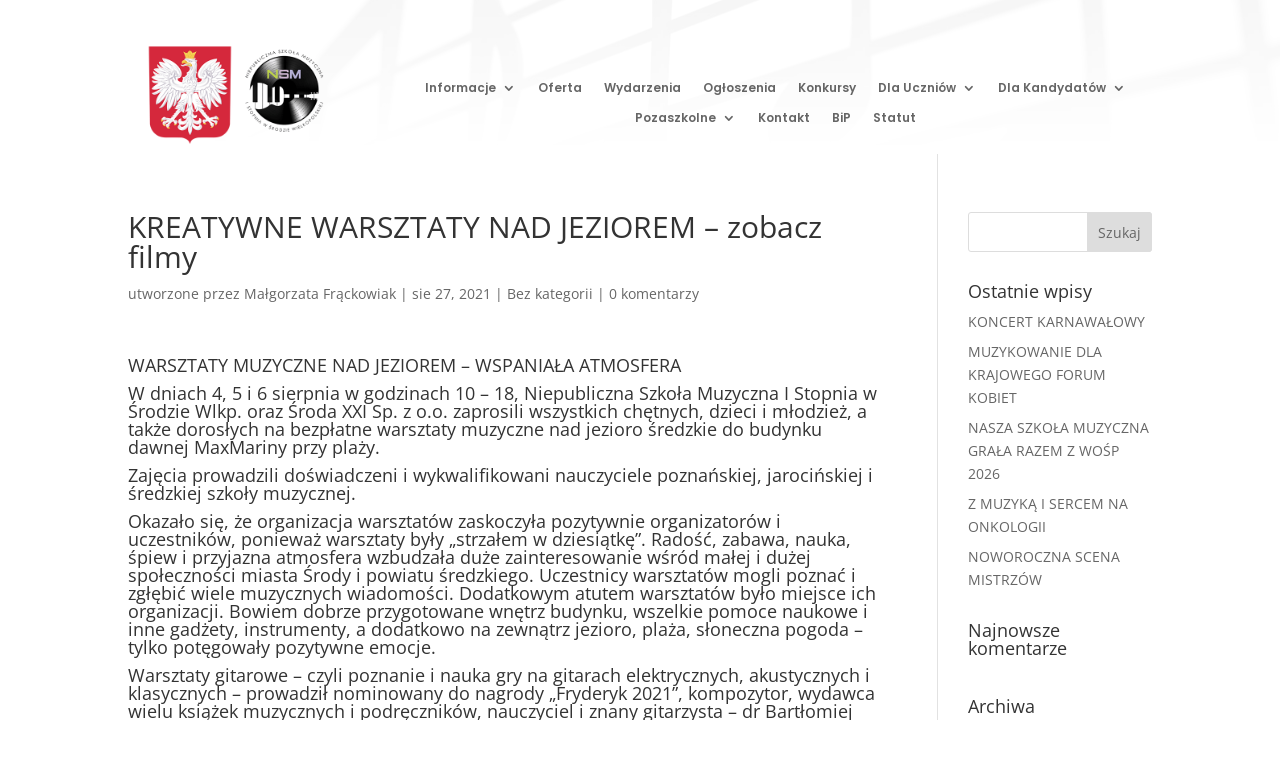

--- FILE ---
content_type: text/html; charset=UTF-8
request_url: https://nsmsroda.pl/kreatywne-warsztaty-nad-jeziorem-zobacz-filmy/
body_size: 15071
content:
<!DOCTYPE html>
<html lang="pl-PL">
<head>
	<meta charset="UTF-8" />
<meta http-equiv="X-UA-Compatible" content="IE=edge">
	<link rel="pingback" href="https://nsmsroda.pl/xmlrpc.php" />

	<script type="text/javascript">
		document.documentElement.className = 'js';
	</script>
	
	<link rel="preconnect" href="https://fonts.gstatic.com" crossorigin /><style id="et-divi-open-sans-inline-css">/* Original: https://fonts.googleapis.com/css?family=Open+Sans:300italic,400italic,600italic,700italic,800italic,400,300,600,700,800&#038;subset=latin,latin-ext&#038;display=swap *//* User Agent: Mozilla/5.0 (Unknown; Linux x86_64) AppleWebKit/538.1 (KHTML, like Gecko) Safari/538.1 Daum/4.1 */@font-face {font-family: 'Open Sans';font-style: italic;font-weight: 300;font-stretch: normal;font-display: swap;src: url(https://fonts.gstatic.com/s/opensans/v44/memQYaGs126MiZpBA-UFUIcVXSCEkx2cmqvXlWq8tWZ0Pw86hd0Rk5hkWV4exQ.ttf) format('truetype');}@font-face {font-family: 'Open Sans';font-style: italic;font-weight: 400;font-stretch: normal;font-display: swap;src: url(https://fonts.gstatic.com/s/opensans/v44/memQYaGs126MiZpBA-UFUIcVXSCEkx2cmqvXlWq8tWZ0Pw86hd0Rk8ZkWV4exQ.ttf) format('truetype');}@font-face {font-family: 'Open Sans';font-style: italic;font-weight: 600;font-stretch: normal;font-display: swap;src: url(https://fonts.gstatic.com/s/opensans/v44/memQYaGs126MiZpBA-UFUIcVXSCEkx2cmqvXlWq8tWZ0Pw86hd0RkxhjWV4exQ.ttf) format('truetype');}@font-face {font-family: 'Open Sans';font-style: italic;font-weight: 700;font-stretch: normal;font-display: swap;src: url(https://fonts.gstatic.com/s/opensans/v44/memQYaGs126MiZpBA-UFUIcVXSCEkx2cmqvXlWq8tWZ0Pw86hd0RkyFjWV4exQ.ttf) format('truetype');}@font-face {font-family: 'Open Sans';font-style: italic;font-weight: 800;font-stretch: normal;font-display: swap;src: url(https://fonts.gstatic.com/s/opensans/v44/memQYaGs126MiZpBA-UFUIcVXSCEkx2cmqvXlWq8tWZ0Pw86hd0Rk0ZjWV4exQ.ttf) format('truetype');}@font-face {font-family: 'Open Sans';font-style: normal;font-weight: 300;font-stretch: normal;font-display: swap;src: url(https://fonts.gstatic.com/s/opensans/v44/memSYaGs126MiZpBA-UvWbX2vVnXBbObj2OVZyOOSr4dVJWUgsiH0B4uaVc.ttf) format('truetype');}@font-face {font-family: 'Open Sans';font-style: normal;font-weight: 400;font-stretch: normal;font-display: swap;src: url(https://fonts.gstatic.com/s/opensans/v44/memSYaGs126MiZpBA-UvWbX2vVnXBbObj2OVZyOOSr4dVJWUgsjZ0B4uaVc.ttf) format('truetype');}@font-face {font-family: 'Open Sans';font-style: normal;font-weight: 600;font-stretch: normal;font-display: swap;src: url(https://fonts.gstatic.com/s/opensans/v44/memSYaGs126MiZpBA-UvWbX2vVnXBbObj2OVZyOOSr4dVJWUgsgH1x4uaVc.ttf) format('truetype');}@font-face {font-family: 'Open Sans';font-style: normal;font-weight: 700;font-stretch: normal;font-display: swap;src: url(https://fonts.gstatic.com/s/opensans/v44/memSYaGs126MiZpBA-UvWbX2vVnXBbObj2OVZyOOSr4dVJWUgsg-1x4uaVc.ttf) format('truetype');}@font-face {font-family: 'Open Sans';font-style: normal;font-weight: 800;font-stretch: normal;font-display: swap;src: url(https://fonts.gstatic.com/s/opensans/v44/memSYaGs126MiZpBA-UvWbX2vVnXBbObj2OVZyOOSr4dVJWUgshZ1x4uaVc.ttf) format('truetype');}/* User Agent: Mozilla/5.0 (Windows NT 6.1; WOW64; rv:27.0) Gecko/20100101 Firefox/27.0 */@font-face {font-family: 'Open Sans';font-style: italic;font-weight: 300;font-stretch: normal;font-display: swap;src: url(https://fonts.gstatic.com/l/font?kit=memQYaGs126MiZpBA-UFUIcVXSCEkx2cmqvXlWq8tWZ0Pw86hd0Rk5hkWV4exg&skey=743457fe2cc29280&v=v44) format('woff');}@font-face {font-family: 'Open Sans';font-style: italic;font-weight: 400;font-stretch: normal;font-display: swap;src: url(https://fonts.gstatic.com/l/font?kit=memQYaGs126MiZpBA-UFUIcVXSCEkx2cmqvXlWq8tWZ0Pw86hd0Rk8ZkWV4exg&skey=743457fe2cc29280&v=v44) format('woff');}@font-face {font-family: 'Open Sans';font-style: italic;font-weight: 600;font-stretch: normal;font-display: swap;src: url(https://fonts.gstatic.com/l/font?kit=memQYaGs126MiZpBA-UFUIcVXSCEkx2cmqvXlWq8tWZ0Pw86hd0RkxhjWV4exg&skey=743457fe2cc29280&v=v44) format('woff');}@font-face {font-family: 'Open Sans';font-style: italic;font-weight: 700;font-stretch: normal;font-display: swap;src: url(https://fonts.gstatic.com/l/font?kit=memQYaGs126MiZpBA-UFUIcVXSCEkx2cmqvXlWq8tWZ0Pw86hd0RkyFjWV4exg&skey=743457fe2cc29280&v=v44) format('woff');}@font-face {font-family: 'Open Sans';font-style: italic;font-weight: 800;font-stretch: normal;font-display: swap;src: url(https://fonts.gstatic.com/l/font?kit=memQYaGs126MiZpBA-UFUIcVXSCEkx2cmqvXlWq8tWZ0Pw86hd0Rk0ZjWV4exg&skey=743457fe2cc29280&v=v44) format('woff');}@font-face {font-family: 'Open Sans';font-style: normal;font-weight: 300;font-stretch: normal;font-display: swap;src: url(https://fonts.gstatic.com/l/font?kit=memSYaGs126MiZpBA-UvWbX2vVnXBbObj2OVZyOOSr4dVJWUgsiH0B4uaVQ&skey=62c1cbfccc78b4b2&v=v44) format('woff');}@font-face {font-family: 'Open Sans';font-style: normal;font-weight: 400;font-stretch: normal;font-display: swap;src: url(https://fonts.gstatic.com/l/font?kit=memSYaGs126MiZpBA-UvWbX2vVnXBbObj2OVZyOOSr4dVJWUgsjZ0B4uaVQ&skey=62c1cbfccc78b4b2&v=v44) format('woff');}@font-face {font-family: 'Open Sans';font-style: normal;font-weight: 600;font-stretch: normal;font-display: swap;src: url(https://fonts.gstatic.com/l/font?kit=memSYaGs126MiZpBA-UvWbX2vVnXBbObj2OVZyOOSr4dVJWUgsgH1x4uaVQ&skey=62c1cbfccc78b4b2&v=v44) format('woff');}@font-face {font-family: 'Open Sans';font-style: normal;font-weight: 700;font-stretch: normal;font-display: swap;src: url(https://fonts.gstatic.com/l/font?kit=memSYaGs126MiZpBA-UvWbX2vVnXBbObj2OVZyOOSr4dVJWUgsg-1x4uaVQ&skey=62c1cbfccc78b4b2&v=v44) format('woff');}@font-face {font-family: 'Open Sans';font-style: normal;font-weight: 800;font-stretch: normal;font-display: swap;src: url(https://fonts.gstatic.com/l/font?kit=memSYaGs126MiZpBA-UvWbX2vVnXBbObj2OVZyOOSr4dVJWUgshZ1x4uaVQ&skey=62c1cbfccc78b4b2&v=v44) format('woff');}/* User Agent: Mozilla/5.0 (Windows NT 6.3; rv:39.0) Gecko/20100101 Firefox/39.0 */@font-face {font-family: 'Open Sans';font-style: italic;font-weight: 300;font-stretch: normal;font-display: swap;src: url(https://fonts.gstatic.com/s/opensans/v44/memQYaGs126MiZpBA-UFUIcVXSCEkx2cmqvXlWq8tWZ0Pw86hd0Rk5hkWV4ewA.woff2) format('woff2');}@font-face {font-family: 'Open Sans';font-style: italic;font-weight: 400;font-stretch: normal;font-display: swap;src: url(https://fonts.gstatic.com/s/opensans/v44/memQYaGs126MiZpBA-UFUIcVXSCEkx2cmqvXlWq8tWZ0Pw86hd0Rk8ZkWV4ewA.woff2) format('woff2');}@font-face {font-family: 'Open Sans';font-style: italic;font-weight: 600;font-stretch: normal;font-display: swap;src: url(https://fonts.gstatic.com/s/opensans/v44/memQYaGs126MiZpBA-UFUIcVXSCEkx2cmqvXlWq8tWZ0Pw86hd0RkxhjWV4ewA.woff2) format('woff2');}@font-face {font-family: 'Open Sans';font-style: italic;font-weight: 700;font-stretch: normal;font-display: swap;src: url(https://fonts.gstatic.com/s/opensans/v44/memQYaGs126MiZpBA-UFUIcVXSCEkx2cmqvXlWq8tWZ0Pw86hd0RkyFjWV4ewA.woff2) format('woff2');}@font-face {font-family: 'Open Sans';font-style: italic;font-weight: 800;font-stretch: normal;font-display: swap;src: url(https://fonts.gstatic.com/s/opensans/v44/memQYaGs126MiZpBA-UFUIcVXSCEkx2cmqvXlWq8tWZ0Pw86hd0Rk0ZjWV4ewA.woff2) format('woff2');}@font-face {font-family: 'Open Sans';font-style: normal;font-weight: 300;font-stretch: normal;font-display: swap;src: url(https://fonts.gstatic.com/s/opensans/v44/memSYaGs126MiZpBA-UvWbX2vVnXBbObj2OVZyOOSr4dVJWUgsiH0B4uaVI.woff2) format('woff2');}@font-face {font-family: 'Open Sans';font-style: normal;font-weight: 400;font-stretch: normal;font-display: swap;src: url(https://fonts.gstatic.com/s/opensans/v44/memSYaGs126MiZpBA-UvWbX2vVnXBbObj2OVZyOOSr4dVJWUgsjZ0B4uaVI.woff2) format('woff2');}@font-face {font-family: 'Open Sans';font-style: normal;font-weight: 600;font-stretch: normal;font-display: swap;src: url(https://fonts.gstatic.com/s/opensans/v44/memSYaGs126MiZpBA-UvWbX2vVnXBbObj2OVZyOOSr4dVJWUgsgH1x4uaVI.woff2) format('woff2');}@font-face {font-family: 'Open Sans';font-style: normal;font-weight: 700;font-stretch: normal;font-display: swap;src: url(https://fonts.gstatic.com/s/opensans/v44/memSYaGs126MiZpBA-UvWbX2vVnXBbObj2OVZyOOSr4dVJWUgsg-1x4uaVI.woff2) format('woff2');}@font-face {font-family: 'Open Sans';font-style: normal;font-weight: 800;font-stretch: normal;font-display: swap;src: url(https://fonts.gstatic.com/s/opensans/v44/memSYaGs126MiZpBA-UvWbX2vVnXBbObj2OVZyOOSr4dVJWUgshZ1x4uaVI.woff2) format('woff2');}</style><style id="et-builder-googlefonts-cached-inline">/* Original: https://fonts.googleapis.com/css?family=Poppins:100,100italic,200,200italic,300,300italic,regular,italic,500,500italic,600,600italic,700,700italic,800,800italic,900,900italic&#038;subset=latin,latin-ext&#038;display=swap *//* User Agent: Mozilla/5.0 (Unknown; Linux x86_64) AppleWebKit/538.1 (KHTML, like Gecko) Safari/538.1 Daum/4.1 */@font-face {font-family: 'Poppins';font-style: italic;font-weight: 100;font-display: swap;src: url(https://fonts.gstatic.com/s/poppins/v24/pxiAyp8kv8JHgFVrJJLmE0tMMPc.ttf) format('truetype');}@font-face {font-family: 'Poppins';font-style: italic;font-weight: 200;font-display: swap;src: url(https://fonts.gstatic.com/s/poppins/v24/pxiDyp8kv8JHgFVrJJLmv1pVGdeL.ttf) format('truetype');}@font-face {font-family: 'Poppins';font-style: italic;font-weight: 300;font-display: swap;src: url(https://fonts.gstatic.com/s/poppins/v24/pxiDyp8kv8JHgFVrJJLm21lVGdeL.ttf) format('truetype');}@font-face {font-family: 'Poppins';font-style: italic;font-weight: 400;font-display: swap;src: url(https://fonts.gstatic.com/s/poppins/v24/pxiGyp8kv8JHgFVrJJLufntF.ttf) format('truetype');}@font-face {font-family: 'Poppins';font-style: italic;font-weight: 500;font-display: swap;src: url(https://fonts.gstatic.com/s/poppins/v24/pxiDyp8kv8JHgFVrJJLmg1hVGdeL.ttf) format('truetype');}@font-face {font-family: 'Poppins';font-style: italic;font-weight: 600;font-display: swap;src: url(https://fonts.gstatic.com/s/poppins/v24/pxiDyp8kv8JHgFVrJJLmr19VGdeL.ttf) format('truetype');}@font-face {font-family: 'Poppins';font-style: italic;font-weight: 700;font-display: swap;src: url(https://fonts.gstatic.com/s/poppins/v24/pxiDyp8kv8JHgFVrJJLmy15VGdeL.ttf) format('truetype');}@font-face {font-family: 'Poppins';font-style: italic;font-weight: 800;font-display: swap;src: url(https://fonts.gstatic.com/s/poppins/v24/pxiDyp8kv8JHgFVrJJLm111VGdeL.ttf) format('truetype');}@font-face {font-family: 'Poppins';font-style: italic;font-weight: 900;font-display: swap;src: url(https://fonts.gstatic.com/s/poppins/v24/pxiDyp8kv8JHgFVrJJLm81xVGdeL.ttf) format('truetype');}@font-face {font-family: 'Poppins';font-style: normal;font-weight: 100;font-display: swap;src: url(https://fonts.gstatic.com/s/poppins/v24/pxiGyp8kv8JHgFVrLPTufntF.ttf) format('truetype');}@font-face {font-family: 'Poppins';font-style: normal;font-weight: 200;font-display: swap;src: url(https://fonts.gstatic.com/s/poppins/v24/pxiByp8kv8JHgFVrLFj_Z1JlEA.ttf) format('truetype');}@font-face {font-family: 'Poppins';font-style: normal;font-weight: 300;font-display: swap;src: url(https://fonts.gstatic.com/s/poppins/v24/pxiByp8kv8JHgFVrLDz8Z1JlEA.ttf) format('truetype');}@font-face {font-family: 'Poppins';font-style: normal;font-weight: 400;font-display: swap;src: url(https://fonts.gstatic.com/s/poppins/v24/pxiEyp8kv8JHgFVrJJnedw.ttf) format('truetype');}@font-face {font-family: 'Poppins';font-style: normal;font-weight: 500;font-display: swap;src: url(https://fonts.gstatic.com/s/poppins/v24/pxiByp8kv8JHgFVrLGT9Z1JlEA.ttf) format('truetype');}@font-face {font-family: 'Poppins';font-style: normal;font-weight: 600;font-display: swap;src: url(https://fonts.gstatic.com/s/poppins/v24/pxiByp8kv8JHgFVrLEj6Z1JlEA.ttf) format('truetype');}@font-face {font-family: 'Poppins';font-style: normal;font-weight: 700;font-display: swap;src: url(https://fonts.gstatic.com/s/poppins/v24/pxiByp8kv8JHgFVrLCz7Z1JlEA.ttf) format('truetype');}@font-face {font-family: 'Poppins';font-style: normal;font-weight: 800;font-display: swap;src: url(https://fonts.gstatic.com/s/poppins/v24/pxiByp8kv8JHgFVrLDD4Z1JlEA.ttf) format('truetype');}@font-face {font-family: 'Poppins';font-style: normal;font-weight: 900;font-display: swap;src: url(https://fonts.gstatic.com/s/poppins/v24/pxiByp8kv8JHgFVrLBT5Z1JlEA.ttf) format('truetype');}/* User Agent: Mozilla/5.0 (Windows NT 6.1; WOW64; rv:27.0) Gecko/20100101 Firefox/27.0 */@font-face {font-family: 'Poppins';font-style: italic;font-weight: 100;font-display: swap;src: url(https://fonts.gstatic.com/l/font?kit=pxiAyp8kv8JHgFVrJJLmE0tMMPQ&skey=14913f5d70e4915e&v=v24) format('woff');}@font-face {font-family: 'Poppins';font-style: italic;font-weight: 200;font-display: swap;src: url(https://fonts.gstatic.com/l/font?kit=pxiDyp8kv8JHgFVrJJLmv1pVGdeI&skey=e6f64e60fb8d9268&v=v24) format('woff');}@font-face {font-family: 'Poppins';font-style: italic;font-weight: 300;font-display: swap;src: url(https://fonts.gstatic.com/l/font?kit=pxiDyp8kv8JHgFVrJJLm21lVGdeI&skey=b60188e8ecc47dee&v=v24) format('woff');}@font-face {font-family: 'Poppins';font-style: italic;font-weight: 400;font-display: swap;src: url(https://fonts.gstatic.com/l/font?kit=pxiGyp8kv8JHgFVrJJLufntG&skey=f21d6e783fa43c88&v=v24) format('woff');}@font-face {font-family: 'Poppins';font-style: italic;font-weight: 500;font-display: swap;src: url(https://fonts.gstatic.com/l/font?kit=pxiDyp8kv8JHgFVrJJLmg1hVGdeI&skey=b0aa19767d34da85&v=v24) format('woff');}@font-face {font-family: 'Poppins';font-style: italic;font-weight: 600;font-display: swap;src: url(https://fonts.gstatic.com/l/font?kit=pxiDyp8kv8JHgFVrJJLmr19VGdeI&skey=7fbc556774b13ef0&v=v24) format('woff');}@font-face {font-family: 'Poppins';font-style: italic;font-weight: 700;font-display: swap;src: url(https://fonts.gstatic.com/l/font?kit=pxiDyp8kv8JHgFVrJJLmy15VGdeI&skey=29c3bd833a54ba8c&v=v24) format('woff');}@font-face {font-family: 'Poppins';font-style: italic;font-weight: 800;font-display: swap;src: url(https://fonts.gstatic.com/l/font?kit=pxiDyp8kv8JHgFVrJJLm111VGdeI&skey=6ea139488603f28c&v=v24) format('woff');}@font-face {font-family: 'Poppins';font-style: italic;font-weight: 900;font-display: swap;src: url(https://fonts.gstatic.com/l/font?kit=pxiDyp8kv8JHgFVrJJLm81xVGdeI&skey=846b48b4eada095a&v=v24) format('woff');}@font-face {font-family: 'Poppins';font-style: normal;font-weight: 100;font-display: swap;src: url(https://fonts.gstatic.com/l/font?kit=pxiGyp8kv8JHgFVrLPTufntG&skey=57be0781cfb72ecd&v=v24) format('woff');}@font-face {font-family: 'Poppins';font-style: normal;font-weight: 200;font-display: swap;src: url(https://fonts.gstatic.com/l/font?kit=pxiByp8kv8JHgFVrLFj_Z1JlEw&skey=1bdc08fe61c3cc9e&v=v24) format('woff');}@font-face {font-family: 'Poppins';font-style: normal;font-weight: 300;font-display: swap;src: url(https://fonts.gstatic.com/l/font?kit=pxiByp8kv8JHgFVrLDz8Z1JlEw&skey=4aabc5055a39e031&v=v24) format('woff');}@font-face {font-family: 'Poppins';font-style: normal;font-weight: 400;font-display: swap;src: url(https://fonts.gstatic.com/l/font?kit=pxiEyp8kv8JHgFVrJJnedA&skey=87759fb096548f6d&v=v24) format('woff');}@font-face {font-family: 'Poppins';font-style: normal;font-weight: 500;font-display: swap;src: url(https://fonts.gstatic.com/l/font?kit=pxiByp8kv8JHgFVrLGT9Z1JlEw&skey=d4526a9b64c21b87&v=v24) format('woff');}@font-face {font-family: 'Poppins';font-style: normal;font-weight: 600;font-display: swap;src: url(https://fonts.gstatic.com/l/font?kit=pxiByp8kv8JHgFVrLEj6Z1JlEw&skey=ce7ef9d62ca89319&v=v24) format('woff');}@font-face {font-family: 'Poppins';font-style: normal;font-weight: 700;font-display: swap;src: url(https://fonts.gstatic.com/l/font?kit=pxiByp8kv8JHgFVrLCz7Z1JlEw&skey=cea76fe63715a67a&v=v24) format('woff');}@font-face {font-family: 'Poppins';font-style: normal;font-weight: 800;font-display: swap;src: url(https://fonts.gstatic.com/l/font?kit=pxiByp8kv8JHgFVrLDD4Z1JlEw&skey=f01e006f58df81ac&v=v24) format('woff');}@font-face {font-family: 'Poppins';font-style: normal;font-weight: 900;font-display: swap;src: url(https://fonts.gstatic.com/l/font?kit=pxiByp8kv8JHgFVrLBT5Z1JlEw&skey=6c361c40a830b323&v=v24) format('woff');}/* User Agent: Mozilla/5.0 (Windows NT 6.3; rv:39.0) Gecko/20100101 Firefox/39.0 */@font-face {font-family: 'Poppins';font-style: italic;font-weight: 100;font-display: swap;src: url(https://fonts.gstatic.com/s/poppins/v24/pxiAyp8kv8JHgFVrJJLmE0tMMPI.woff2) format('woff2');}@font-face {font-family: 'Poppins';font-style: italic;font-weight: 200;font-display: swap;src: url(https://fonts.gstatic.com/s/poppins/v24/pxiDyp8kv8JHgFVrJJLmv1pVGdeO.woff2) format('woff2');}@font-face {font-family: 'Poppins';font-style: italic;font-weight: 300;font-display: swap;src: url(https://fonts.gstatic.com/s/poppins/v24/pxiDyp8kv8JHgFVrJJLm21lVGdeO.woff2) format('woff2');}@font-face {font-family: 'Poppins';font-style: italic;font-weight: 400;font-display: swap;src: url(https://fonts.gstatic.com/s/poppins/v24/pxiGyp8kv8JHgFVrJJLufntA.woff2) format('woff2');}@font-face {font-family: 'Poppins';font-style: italic;font-weight: 500;font-display: swap;src: url(https://fonts.gstatic.com/s/poppins/v24/pxiDyp8kv8JHgFVrJJLmg1hVGdeO.woff2) format('woff2');}@font-face {font-family: 'Poppins';font-style: italic;font-weight: 600;font-display: swap;src: url(https://fonts.gstatic.com/s/poppins/v24/pxiDyp8kv8JHgFVrJJLmr19VGdeO.woff2) format('woff2');}@font-face {font-family: 'Poppins';font-style: italic;font-weight: 700;font-display: swap;src: url(https://fonts.gstatic.com/s/poppins/v24/pxiDyp8kv8JHgFVrJJLmy15VGdeO.woff2) format('woff2');}@font-face {font-family: 'Poppins';font-style: italic;font-weight: 800;font-display: swap;src: url(https://fonts.gstatic.com/s/poppins/v24/pxiDyp8kv8JHgFVrJJLm111VGdeO.woff2) format('woff2');}@font-face {font-family: 'Poppins';font-style: italic;font-weight: 900;font-display: swap;src: url(https://fonts.gstatic.com/s/poppins/v24/pxiDyp8kv8JHgFVrJJLm81xVGdeO.woff2) format('woff2');}@font-face {font-family: 'Poppins';font-style: normal;font-weight: 100;font-display: swap;src: url(https://fonts.gstatic.com/s/poppins/v24/pxiGyp8kv8JHgFVrLPTufntA.woff2) format('woff2');}@font-face {font-family: 'Poppins';font-style: normal;font-weight: 200;font-display: swap;src: url(https://fonts.gstatic.com/s/poppins/v24/pxiByp8kv8JHgFVrLFj_Z1JlFQ.woff2) format('woff2');}@font-face {font-family: 'Poppins';font-style: normal;font-weight: 300;font-display: swap;src: url(https://fonts.gstatic.com/s/poppins/v24/pxiByp8kv8JHgFVrLDz8Z1JlFQ.woff2) format('woff2');}@font-face {font-family: 'Poppins';font-style: normal;font-weight: 400;font-display: swap;src: url(https://fonts.gstatic.com/s/poppins/v24/pxiEyp8kv8JHgFVrJJnecg.woff2) format('woff2');}@font-face {font-family: 'Poppins';font-style: normal;font-weight: 500;font-display: swap;src: url(https://fonts.gstatic.com/s/poppins/v24/pxiByp8kv8JHgFVrLGT9Z1JlFQ.woff2) format('woff2');}@font-face {font-family: 'Poppins';font-style: normal;font-weight: 600;font-display: swap;src: url(https://fonts.gstatic.com/s/poppins/v24/pxiByp8kv8JHgFVrLEj6Z1JlFQ.woff2) format('woff2');}@font-face {font-family: 'Poppins';font-style: normal;font-weight: 700;font-display: swap;src: url(https://fonts.gstatic.com/s/poppins/v24/pxiByp8kv8JHgFVrLCz7Z1JlFQ.woff2) format('woff2');}@font-face {font-family: 'Poppins';font-style: normal;font-weight: 800;font-display: swap;src: url(https://fonts.gstatic.com/s/poppins/v24/pxiByp8kv8JHgFVrLDD4Z1JlFQ.woff2) format('woff2');}@font-face {font-family: 'Poppins';font-style: normal;font-weight: 900;font-display: swap;src: url(https://fonts.gstatic.com/s/poppins/v24/pxiByp8kv8JHgFVrLBT5Z1JlFQ.woff2) format('woff2');}</style><meta name='robots' content='index, follow, max-image-preview:large, max-snippet:-1, max-video-preview:-1' />
<script type="text/javascript">
			let jqueryParams=[],jQuery=function(r){return jqueryParams=[...jqueryParams,r],jQuery},$=function(r){return jqueryParams=[...jqueryParams,r],$};window.jQuery=jQuery,window.$=jQuery;let customHeadScripts=!1;jQuery.fn=jQuery.prototype={},$.fn=jQuery.prototype={},jQuery.noConflict=function(r){if(window.jQuery)return jQuery=window.jQuery,$=window.jQuery,customHeadScripts=!0,jQuery.noConflict},jQuery.ready=function(r){jqueryParams=[...jqueryParams,r]},$.ready=function(r){jqueryParams=[...jqueryParams,r]},jQuery.load=function(r){jqueryParams=[...jqueryParams,r]},$.load=function(r){jqueryParams=[...jqueryParams,r]},jQuery.fn.ready=function(r){jqueryParams=[...jqueryParams,r]},$.fn.ready=function(r){jqueryParams=[...jqueryParams,r]};</script>
	<!-- This site is optimized with the Yoast SEO plugin v25.9 - https://yoast.com/wordpress/plugins/seo/ -->
	<title>KREATYWNE WARSZTATY NAD JEZIOREM - zobacz filmy - Niepubliczna Szkoła Muzyczna</title>
	<link rel="canonical" href="https://nsmsroda.pl/kreatywne-warsztaty-nad-jeziorem-zobacz-filmy/" />
	<meta property="og:locale" content="pl_PL" />
	<meta property="og:type" content="article" />
	<meta property="og:title" content="KREATYWNE WARSZTATY NAD JEZIOREM - zobacz filmy - Niepubliczna Szkoła Muzyczna" />
	<meta property="og:description" content="WARSZTATY MUZYCZNE NAD JEZIOREM &#8211; WSPANIAŁA ATMOSFERA W dniach 4, 5 i 6 sierpnia w godzinach 10 – 18, Niepubliczna Szkoła Muzyczna I Stopnia w Środzie Wlkp. oraz Środa XXI Sp. z o.o. zaprosili wszystkich chętnych, dzieci i młodzież, a także dorosłych na bezpłatne warsztaty muzyczne nad jezioro średzkie do budynku dawnej MaxMariny przy plaży. [&hellip;]" />
	<meta property="og:url" content="https://nsmsroda.pl/kreatywne-warsztaty-nad-jeziorem-zobacz-filmy/" />
	<meta property="og:site_name" content="Niepubliczna Szkoła Muzyczna" />
	<meta property="article:publisher" content="https://www.facebook.com/nsmsroda/" />
	<meta property="article:published_time" content="2021-08-27T11:32:51+00:00" />
	<meta property="article:modified_time" content="2021-08-27T11:33:13+00:00" />
	<meta name="author" content="Małgorzata Frąckowiak" />
	<meta name="twitter:card" content="summary_large_image" />
	<meta name="twitter:label1" content="Napisane przez" />
	<meta name="twitter:data1" content="Małgorzata Frąckowiak" />
	<meta name="twitter:label2" content="Szacowany czas czytania" />
	<meta name="twitter:data2" content="2 minuty" />
	<script type="application/ld+json" class="yoast-schema-graph">{"@context":"https://schema.org","@graph":[{"@type":"WebPage","@id":"https://nsmsroda.pl/kreatywne-warsztaty-nad-jeziorem-zobacz-filmy/","url":"https://nsmsroda.pl/kreatywne-warsztaty-nad-jeziorem-zobacz-filmy/","name":"KREATYWNE WARSZTATY NAD JEZIOREM - zobacz filmy - Niepubliczna Szkoła Muzyczna","isPartOf":{"@id":"https://nsmsroda.pl/#website"},"datePublished":"2021-08-27T11:32:51+00:00","dateModified":"2021-08-27T11:33:13+00:00","author":{"@id":"https://nsmsroda.pl/#/schema/person/7c9a330d8c18e7f8334ad44d8cf5f52d"},"breadcrumb":{"@id":"https://nsmsroda.pl/kreatywne-warsztaty-nad-jeziorem-zobacz-filmy/#breadcrumb"},"inLanguage":"pl-PL","potentialAction":[{"@type":"ReadAction","target":["https://nsmsroda.pl/kreatywne-warsztaty-nad-jeziorem-zobacz-filmy/"]}]},{"@type":"BreadcrumbList","@id":"https://nsmsroda.pl/kreatywne-warsztaty-nad-jeziorem-zobacz-filmy/#breadcrumb","itemListElement":[{"@type":"ListItem","position":1,"name":"Strona główna","item":"https://nsmsroda.pl/"},{"@type":"ListItem","position":2,"name":"KREATYWNE WARSZTATY NAD JEZIOREM &#8211; zobacz filmy"}]},{"@type":"WebSite","@id":"https://nsmsroda.pl/#website","url":"https://nsmsroda.pl/","name":"Niepubliczna Szkoła Muzyczna","description":"Edukacja Muzyczna w Środzie Wielkopolskiej","potentialAction":[{"@type":"SearchAction","target":{"@type":"EntryPoint","urlTemplate":"https://nsmsroda.pl/?s={search_term_string}"},"query-input":{"@type":"PropertyValueSpecification","valueRequired":true,"valueName":"search_term_string"}}],"inLanguage":"pl-PL"},{"@type":"Person","@id":"https://nsmsroda.pl/#/schema/person/7c9a330d8c18e7f8334ad44d8cf5f52d","name":"Małgorzata Frąckowiak","image":{"@type":"ImageObject","inLanguage":"pl-PL","@id":"https://nsmsroda.pl/#/schema/person/image/","url":"https://secure.gravatar.com/avatar/80c6ee3651d4f9ca251c26d26e1d2cfa057cdd78402f7031d6d2e27ce2ae12f3?s=96&d=mm&r=g","contentUrl":"https://secure.gravatar.com/avatar/80c6ee3651d4f9ca251c26d26e1d2cfa057cdd78402f7031d6d2e27ce2ae12f3?s=96&d=mm&r=g","caption":"Małgorzata Frąckowiak"},"description":"Małgorzata Frąckowiak","sameAs":["https://www.nsmsroda.pl"],"url":"https://nsmsroda.pl/author/mfrackowiak/"}]}</script>
	<!-- / Yoast SEO plugin. -->


<link rel="alternate" type="application/rss+xml" title="Niepubliczna Szkoła Muzyczna &raquo; Kanał z wpisami" href="https://nsmsroda.pl/feed/" />
<link rel="alternate" type="application/rss+xml" title="Niepubliczna Szkoła Muzyczna &raquo; Kanał z komentarzami" href="https://nsmsroda.pl/comments/feed/" />
<link rel="alternate" type="application/rss+xml" title="Niepubliczna Szkoła Muzyczna &raquo; KREATYWNE WARSZTATY NAD JEZIOREM &#8211; zobacz filmy Kanał z komentarzami" href="https://nsmsroda.pl/kreatywne-warsztaty-nad-jeziorem-zobacz-filmy/feed/" />
<meta content="Divi v.4.27.4" name="generator"/>
<link rel='stylesheet' id='wp-block-library-css' href='https://nsmsroda.pl/wp-includes/css/dist/block-library/style.min.css?ver=6.8.3' type='text/css' media='all' />
<style id='wp-block-library-theme-inline-css' type='text/css'>
.wp-block-audio :where(figcaption){color:#555;font-size:13px;text-align:center}.is-dark-theme .wp-block-audio :where(figcaption){color:#ffffffa6}.wp-block-audio{margin:0 0 1em}.wp-block-code{border:1px solid #ccc;border-radius:4px;font-family:Menlo,Consolas,monaco,monospace;padding:.8em 1em}.wp-block-embed :where(figcaption){color:#555;font-size:13px;text-align:center}.is-dark-theme .wp-block-embed :where(figcaption){color:#ffffffa6}.wp-block-embed{margin:0 0 1em}.blocks-gallery-caption{color:#555;font-size:13px;text-align:center}.is-dark-theme .blocks-gallery-caption{color:#ffffffa6}:root :where(.wp-block-image figcaption){color:#555;font-size:13px;text-align:center}.is-dark-theme :root :where(.wp-block-image figcaption){color:#ffffffa6}.wp-block-image{margin:0 0 1em}.wp-block-pullquote{border-bottom:4px solid;border-top:4px solid;color:currentColor;margin-bottom:1.75em}.wp-block-pullquote cite,.wp-block-pullquote footer,.wp-block-pullquote__citation{color:currentColor;font-size:.8125em;font-style:normal;text-transform:uppercase}.wp-block-quote{border-left:.25em solid;margin:0 0 1.75em;padding-left:1em}.wp-block-quote cite,.wp-block-quote footer{color:currentColor;font-size:.8125em;font-style:normal;position:relative}.wp-block-quote:where(.has-text-align-right){border-left:none;border-right:.25em solid;padding-left:0;padding-right:1em}.wp-block-quote:where(.has-text-align-center){border:none;padding-left:0}.wp-block-quote.is-large,.wp-block-quote.is-style-large,.wp-block-quote:where(.is-style-plain){border:none}.wp-block-search .wp-block-search__label{font-weight:700}.wp-block-search__button{border:1px solid #ccc;padding:.375em .625em}:where(.wp-block-group.has-background){padding:1.25em 2.375em}.wp-block-separator.has-css-opacity{opacity:.4}.wp-block-separator{border:none;border-bottom:2px solid;margin-left:auto;margin-right:auto}.wp-block-separator.has-alpha-channel-opacity{opacity:1}.wp-block-separator:not(.is-style-wide):not(.is-style-dots){width:100px}.wp-block-separator.has-background:not(.is-style-dots){border-bottom:none;height:1px}.wp-block-separator.has-background:not(.is-style-wide):not(.is-style-dots){height:2px}.wp-block-table{margin:0 0 1em}.wp-block-table td,.wp-block-table th{word-break:normal}.wp-block-table :where(figcaption){color:#555;font-size:13px;text-align:center}.is-dark-theme .wp-block-table :where(figcaption){color:#ffffffa6}.wp-block-video :where(figcaption){color:#555;font-size:13px;text-align:center}.is-dark-theme .wp-block-video :where(figcaption){color:#ffffffa6}.wp-block-video{margin:0 0 1em}:root :where(.wp-block-template-part.has-background){margin-bottom:0;margin-top:0;padding:1.25em 2.375em}
</style>
<link rel='stylesheet' id='wp-components-css' href='https://nsmsroda.pl/wp-includes/css/dist/components/style.min.css?ver=6.8.3' type='text/css' media='all' />
<link rel='stylesheet' id='wp-preferences-css' href='https://nsmsroda.pl/wp-includes/css/dist/preferences/style.min.css?ver=6.8.3' type='text/css' media='all' />
<link rel='stylesheet' id='wp-block-editor-css' href='https://nsmsroda.pl/wp-includes/css/dist/block-editor/style.min.css?ver=6.8.3' type='text/css' media='all' />
<link rel='stylesheet' id='popup-maker-block-library-style-css' href='https://nsmsroda.pl/wp-content/plugins/popup-maker/dist/packages/block-library-style.css?ver=dbea705cfafe089d65f1' type='text/css' media='all' />
<style id='global-styles-inline-css' type='text/css'>
:root{--wp--preset--aspect-ratio--square: 1;--wp--preset--aspect-ratio--4-3: 4/3;--wp--preset--aspect-ratio--3-4: 3/4;--wp--preset--aspect-ratio--3-2: 3/2;--wp--preset--aspect-ratio--2-3: 2/3;--wp--preset--aspect-ratio--16-9: 16/9;--wp--preset--aspect-ratio--9-16: 9/16;--wp--preset--color--black: #000000;--wp--preset--color--cyan-bluish-gray: #abb8c3;--wp--preset--color--white: #ffffff;--wp--preset--color--pale-pink: #f78da7;--wp--preset--color--vivid-red: #cf2e2e;--wp--preset--color--luminous-vivid-orange: #ff6900;--wp--preset--color--luminous-vivid-amber: #fcb900;--wp--preset--color--light-green-cyan: #7bdcb5;--wp--preset--color--vivid-green-cyan: #00d084;--wp--preset--color--pale-cyan-blue: #8ed1fc;--wp--preset--color--vivid-cyan-blue: #0693e3;--wp--preset--color--vivid-purple: #9b51e0;--wp--preset--gradient--vivid-cyan-blue-to-vivid-purple: linear-gradient(135deg,rgba(6,147,227,1) 0%,rgb(155,81,224) 100%);--wp--preset--gradient--light-green-cyan-to-vivid-green-cyan: linear-gradient(135deg,rgb(122,220,180) 0%,rgb(0,208,130) 100%);--wp--preset--gradient--luminous-vivid-amber-to-luminous-vivid-orange: linear-gradient(135deg,rgba(252,185,0,1) 0%,rgba(255,105,0,1) 100%);--wp--preset--gradient--luminous-vivid-orange-to-vivid-red: linear-gradient(135deg,rgba(255,105,0,1) 0%,rgb(207,46,46) 100%);--wp--preset--gradient--very-light-gray-to-cyan-bluish-gray: linear-gradient(135deg,rgb(238,238,238) 0%,rgb(169,184,195) 100%);--wp--preset--gradient--cool-to-warm-spectrum: linear-gradient(135deg,rgb(74,234,220) 0%,rgb(151,120,209) 20%,rgb(207,42,186) 40%,rgb(238,44,130) 60%,rgb(251,105,98) 80%,rgb(254,248,76) 100%);--wp--preset--gradient--blush-light-purple: linear-gradient(135deg,rgb(255,206,236) 0%,rgb(152,150,240) 100%);--wp--preset--gradient--blush-bordeaux: linear-gradient(135deg,rgb(254,205,165) 0%,rgb(254,45,45) 50%,rgb(107,0,62) 100%);--wp--preset--gradient--luminous-dusk: linear-gradient(135deg,rgb(255,203,112) 0%,rgb(199,81,192) 50%,rgb(65,88,208) 100%);--wp--preset--gradient--pale-ocean: linear-gradient(135deg,rgb(255,245,203) 0%,rgb(182,227,212) 50%,rgb(51,167,181) 100%);--wp--preset--gradient--electric-grass: linear-gradient(135deg,rgb(202,248,128) 0%,rgb(113,206,126) 100%);--wp--preset--gradient--midnight: linear-gradient(135deg,rgb(2,3,129) 0%,rgb(40,116,252) 100%);--wp--preset--font-size--small: 13px;--wp--preset--font-size--medium: 20px;--wp--preset--font-size--large: 36px;--wp--preset--font-size--x-large: 42px;--wp--preset--spacing--20: 0.44rem;--wp--preset--spacing--30: 0.67rem;--wp--preset--spacing--40: 1rem;--wp--preset--spacing--50: 1.5rem;--wp--preset--spacing--60: 2.25rem;--wp--preset--spacing--70: 3.38rem;--wp--preset--spacing--80: 5.06rem;--wp--preset--shadow--natural: 6px 6px 9px rgba(0, 0, 0, 0.2);--wp--preset--shadow--deep: 12px 12px 50px rgba(0, 0, 0, 0.4);--wp--preset--shadow--sharp: 6px 6px 0px rgba(0, 0, 0, 0.2);--wp--preset--shadow--outlined: 6px 6px 0px -3px rgba(255, 255, 255, 1), 6px 6px rgba(0, 0, 0, 1);--wp--preset--shadow--crisp: 6px 6px 0px rgba(0, 0, 0, 1);}:root { --wp--style--global--content-size: 823px;--wp--style--global--wide-size: 1080px; }:where(body) { margin: 0; }.wp-site-blocks > .alignleft { float: left; margin-right: 2em; }.wp-site-blocks > .alignright { float: right; margin-left: 2em; }.wp-site-blocks > .aligncenter { justify-content: center; margin-left: auto; margin-right: auto; }:where(.is-layout-flex){gap: 0.5em;}:where(.is-layout-grid){gap: 0.5em;}.is-layout-flow > .alignleft{float: left;margin-inline-start: 0;margin-inline-end: 2em;}.is-layout-flow > .alignright{float: right;margin-inline-start: 2em;margin-inline-end: 0;}.is-layout-flow > .aligncenter{margin-left: auto !important;margin-right: auto !important;}.is-layout-constrained > .alignleft{float: left;margin-inline-start: 0;margin-inline-end: 2em;}.is-layout-constrained > .alignright{float: right;margin-inline-start: 2em;margin-inline-end: 0;}.is-layout-constrained > .aligncenter{margin-left: auto !important;margin-right: auto !important;}.is-layout-constrained > :where(:not(.alignleft):not(.alignright):not(.alignfull)){max-width: var(--wp--style--global--content-size);margin-left: auto !important;margin-right: auto !important;}.is-layout-constrained > .alignwide{max-width: var(--wp--style--global--wide-size);}body .is-layout-flex{display: flex;}.is-layout-flex{flex-wrap: wrap;align-items: center;}.is-layout-flex > :is(*, div){margin: 0;}body .is-layout-grid{display: grid;}.is-layout-grid > :is(*, div){margin: 0;}body{padding-top: 0px;padding-right: 0px;padding-bottom: 0px;padding-left: 0px;}:root :where(.wp-element-button, .wp-block-button__link){background-color: #32373c;border-width: 0;color: #fff;font-family: inherit;font-size: inherit;line-height: inherit;padding: calc(0.667em + 2px) calc(1.333em + 2px);text-decoration: none;}.has-black-color{color: var(--wp--preset--color--black) !important;}.has-cyan-bluish-gray-color{color: var(--wp--preset--color--cyan-bluish-gray) !important;}.has-white-color{color: var(--wp--preset--color--white) !important;}.has-pale-pink-color{color: var(--wp--preset--color--pale-pink) !important;}.has-vivid-red-color{color: var(--wp--preset--color--vivid-red) !important;}.has-luminous-vivid-orange-color{color: var(--wp--preset--color--luminous-vivid-orange) !important;}.has-luminous-vivid-amber-color{color: var(--wp--preset--color--luminous-vivid-amber) !important;}.has-light-green-cyan-color{color: var(--wp--preset--color--light-green-cyan) !important;}.has-vivid-green-cyan-color{color: var(--wp--preset--color--vivid-green-cyan) !important;}.has-pale-cyan-blue-color{color: var(--wp--preset--color--pale-cyan-blue) !important;}.has-vivid-cyan-blue-color{color: var(--wp--preset--color--vivid-cyan-blue) !important;}.has-vivid-purple-color{color: var(--wp--preset--color--vivid-purple) !important;}.has-black-background-color{background-color: var(--wp--preset--color--black) !important;}.has-cyan-bluish-gray-background-color{background-color: var(--wp--preset--color--cyan-bluish-gray) !important;}.has-white-background-color{background-color: var(--wp--preset--color--white) !important;}.has-pale-pink-background-color{background-color: var(--wp--preset--color--pale-pink) !important;}.has-vivid-red-background-color{background-color: var(--wp--preset--color--vivid-red) !important;}.has-luminous-vivid-orange-background-color{background-color: var(--wp--preset--color--luminous-vivid-orange) !important;}.has-luminous-vivid-amber-background-color{background-color: var(--wp--preset--color--luminous-vivid-amber) !important;}.has-light-green-cyan-background-color{background-color: var(--wp--preset--color--light-green-cyan) !important;}.has-vivid-green-cyan-background-color{background-color: var(--wp--preset--color--vivid-green-cyan) !important;}.has-pale-cyan-blue-background-color{background-color: var(--wp--preset--color--pale-cyan-blue) !important;}.has-vivid-cyan-blue-background-color{background-color: var(--wp--preset--color--vivid-cyan-blue) !important;}.has-vivid-purple-background-color{background-color: var(--wp--preset--color--vivid-purple) !important;}.has-black-border-color{border-color: var(--wp--preset--color--black) !important;}.has-cyan-bluish-gray-border-color{border-color: var(--wp--preset--color--cyan-bluish-gray) !important;}.has-white-border-color{border-color: var(--wp--preset--color--white) !important;}.has-pale-pink-border-color{border-color: var(--wp--preset--color--pale-pink) !important;}.has-vivid-red-border-color{border-color: var(--wp--preset--color--vivid-red) !important;}.has-luminous-vivid-orange-border-color{border-color: var(--wp--preset--color--luminous-vivid-orange) !important;}.has-luminous-vivid-amber-border-color{border-color: var(--wp--preset--color--luminous-vivid-amber) !important;}.has-light-green-cyan-border-color{border-color: var(--wp--preset--color--light-green-cyan) !important;}.has-vivid-green-cyan-border-color{border-color: var(--wp--preset--color--vivid-green-cyan) !important;}.has-pale-cyan-blue-border-color{border-color: var(--wp--preset--color--pale-cyan-blue) !important;}.has-vivid-cyan-blue-border-color{border-color: var(--wp--preset--color--vivid-cyan-blue) !important;}.has-vivid-purple-border-color{border-color: var(--wp--preset--color--vivid-purple) !important;}.has-vivid-cyan-blue-to-vivid-purple-gradient-background{background: var(--wp--preset--gradient--vivid-cyan-blue-to-vivid-purple) !important;}.has-light-green-cyan-to-vivid-green-cyan-gradient-background{background: var(--wp--preset--gradient--light-green-cyan-to-vivid-green-cyan) !important;}.has-luminous-vivid-amber-to-luminous-vivid-orange-gradient-background{background: var(--wp--preset--gradient--luminous-vivid-amber-to-luminous-vivid-orange) !important;}.has-luminous-vivid-orange-to-vivid-red-gradient-background{background: var(--wp--preset--gradient--luminous-vivid-orange-to-vivid-red) !important;}.has-very-light-gray-to-cyan-bluish-gray-gradient-background{background: var(--wp--preset--gradient--very-light-gray-to-cyan-bluish-gray) !important;}.has-cool-to-warm-spectrum-gradient-background{background: var(--wp--preset--gradient--cool-to-warm-spectrum) !important;}.has-blush-light-purple-gradient-background{background: var(--wp--preset--gradient--blush-light-purple) !important;}.has-blush-bordeaux-gradient-background{background: var(--wp--preset--gradient--blush-bordeaux) !important;}.has-luminous-dusk-gradient-background{background: var(--wp--preset--gradient--luminous-dusk) !important;}.has-pale-ocean-gradient-background{background: var(--wp--preset--gradient--pale-ocean) !important;}.has-electric-grass-gradient-background{background: var(--wp--preset--gradient--electric-grass) !important;}.has-midnight-gradient-background{background: var(--wp--preset--gradient--midnight) !important;}.has-small-font-size{font-size: var(--wp--preset--font-size--small) !important;}.has-medium-font-size{font-size: var(--wp--preset--font-size--medium) !important;}.has-large-font-size{font-size: var(--wp--preset--font-size--large) !important;}.has-x-large-font-size{font-size: var(--wp--preset--font-size--x-large) !important;}
:where(.wp-block-post-template.is-layout-flex){gap: 1.25em;}:where(.wp-block-post-template.is-layout-grid){gap: 1.25em;}
:where(.wp-block-columns.is-layout-flex){gap: 2em;}:where(.wp-block-columns.is-layout-grid){gap: 2em;}
:root :where(.wp-block-pullquote){font-size: 1.5em;line-height: 1.6;}
</style>
<link rel='stylesheet' id='loftloader-lite-animation-css' href='https://nsmsroda.pl/wp-content/plugins/loftloader/assets/css/loftloader.min.css?ver=2024112801' type='text/css' media='all' />
<link rel='stylesheet' id='divi-style-pum-css' href='https://nsmsroda.pl/wp-content/themes/Divi/style-static.min.css?ver=4.27.4' type='text/css' media='all' />
<link rel="https://api.w.org/" href="https://nsmsroda.pl/wp-json/" /><link rel="alternate" title="JSON" type="application/json" href="https://nsmsroda.pl/wp-json/wp/v2/posts/2393" /><link rel="EditURI" type="application/rsd+xml" title="RSD" href="https://nsmsroda.pl/xmlrpc.php?rsd" />
<meta name="generator" content="WordPress 6.8.3" />
<link rel='shortlink' href='https://nsmsroda.pl/?p=2393' />
<link rel="alternate" title="oEmbed (JSON)" type="application/json+oembed" href="https://nsmsroda.pl/wp-json/oembed/1.0/embed?url=https%3A%2F%2Fnsmsroda.pl%2Fkreatywne-warsztaty-nad-jeziorem-zobacz-filmy%2F" />
<link rel="alternate" title="oEmbed (XML)" type="text/xml+oembed" href="https://nsmsroda.pl/wp-json/oembed/1.0/embed?url=https%3A%2F%2Fnsmsroda.pl%2Fkreatywne-warsztaty-nad-jeziorem-zobacz-filmy%2F&#038;format=xml" />
<meta name="viewport" content="width=device-width, initial-scale=1.0, maximum-scale=1.0, user-scalable=0" /><style type="text/css" id="custom-background-css">
body.custom-background { background-color: #ffffff; }
</style>
	<link rel="icon" href="https://nsmsroda.pl/wp-content/uploads/2018/03/cropped-logo-bez-tła-1-32x32.png" sizes="32x32" />
<link rel="icon" href="https://nsmsroda.pl/wp-content/uploads/2018/03/cropped-logo-bez-tła-1-192x192.png" sizes="192x192" />
<link rel="apple-touch-icon" href="https://nsmsroda.pl/wp-content/uploads/2018/03/cropped-logo-bez-tła-1-180x180.png" />
<meta name="msapplication-TileImage" content="https://nsmsroda.pl/wp-content/uploads/2018/03/cropped-logo-bez-tła-1-270x270.png" />
<style id="loftloader-lite-custom-bg-color">#loftloader-wrapper .loader-section {
	background: #000000;
}
</style><style id="loftloader-lite-custom-bg-opacity">#loftloader-wrapper .loader-section {
	opacity: 0.75;
}
</style><style id="loftloader-lite-custom-loader">#loftloader-wrapper.pl-wave #loader {
	color: #248acc;
}
</style><link rel="stylesheet" id="et-divi-customizer-global-cached-inline-styles" href="https://nsmsroda.pl/wp-content/et-cache/global/et-divi-customizer-global.min.css?ver=1745412200" /><link rel="stylesheet" id="et-core-unified-tb-938-tb-1082-2393-cached-inline-styles" href="https://nsmsroda.pl/wp-content/et-cache/2393/et-core-unified-tb-938-tb-1082-2393.min.css?ver=1745430345" /></head>
<body data-rsssl=1 class="wp-singular post-template-default single single-post postid-2393 single-format-standard custom-background wp-theme-Divi et-tb-has-template et-tb-has-header et-tb-has-footer et_pb_button_helper_class et_cover_background et_pb_gutter osx et_pb_gutters3 et_right_sidebar et_divi_theme et-db loftloader-lite-enabled"><div id="loftloader-wrapper" class="pl-wave" data-show-close-time="15000" data-max-load-time="0"><div class="loader-section section-fade"></div><div class="loader-inner"><div id="loader"><span></span></div></div><div class="loader-close-button" style="display: none;"><span class="screen-reader-text">Close</span></div></div>
	<div id="page-container">
<div id="et-boc" class="et-boc">
			
		<header class="et-l et-l--header">
			<div class="et_builder_inner_content et_pb_gutters3"><div class="et_pb_section et_pb_section_0_tb_header et_pb_with_background et_section_regular et_pb_section--with-menu" >
				
				
				
				
				
				
				<div class="et_pb_row et_pb_row_0_tb_header et_pb_row--with-menu">
				<div class="et_pb_column et_pb_column_1_4 et_pb_column_0_tb_header  et_pb_css_mix_blend_mode_passthrough">
				
				
				
				
				<div class="et_pb_module et_pb_image et_pb_image_0_tb_header">
				
				
				
				
				<a href="https://nsmsroda.pl/"><span class="et_pb_image_wrap "><img fetchpriority="high" decoding="async" width="482" height="266" src="https://nsmsroda.pl/wp-content/uploads/2021/05/godlo.png" alt="" title="godlo" srcset="https://nsmsroda.pl/wp-content/uploads/2021/05/godlo.png 482w, https://nsmsroda.pl/wp-content/uploads/2021/05/godlo-480x265.png 480w" sizes="(min-width: 0px) and (max-width: 480px) 480px, (min-width: 481px) 482px, 100vw" class="wp-image-2228" /></span></a>
			</div>
			</div><div class="et_pb_column et_pb_column_3_4 et_pb_column_1_tb_header  et_pb_css_mix_blend_mode_passthrough et-last-child et_pb_column--with-menu">
				
				
				
				
				<div class="et_pb_module et_pb_menu et_pb_menu_0_tb_header et_pb_bg_layout_light  et_pb_text_align_center et_dropdown_animation_fade et_pb_menu--without-logo et_pb_menu--style-left_aligned">
					
					
					
					
					<div class="et_pb_menu_inner_container clearfix">
						
						<div class="et_pb_menu__wrap">
							<div class="et_pb_menu__menu">
								<nav class="et-menu-nav"><ul id="menu-menu-glowne" class="et-menu nav"><li class="et_pb_menu_page_id-4100 menu-item menu-item-type-custom menu-item-object-custom menu-item-has-children menu-item-4100"><a href="#">Informacje</a>
<ul class="sub-menu">
	<li class="et_pb_menu_page_id-4110 menu-item menu-item-type-custom menu-item-object-custom menu-item-4110"><a href="/#ONAS">O Nas</a></li>
	<li class="et_pb_menu_page_id-905 menu-item menu-item-type-post_type menu-item-object-page menu-item-4102"><a href="https://nsmsroda.pl/kadra/">Kadra</a></li>
	<li class="et_pb_menu_page_id-886 menu-item menu-item-type-post_type menu-item-object-page menu-item-4103"><a href="https://nsmsroda.pl/rada-rodzicow/">Rada Rodziców</a></li>
	<li class="et_pb_menu_page_id-5999 menu-item menu-item-type-post_type menu-item-object-page menu-item-6004"><a href="https://nsmsroda.pl/standard-ochrony-maloletnich/">Standard Ochrony Małoletnich</a></li>
</ul>
</li>
<li class="et_pb_menu_page_id-421 menu-item menu-item-type-post_type menu-item-object-page menu-item-4108"><a href="https://nsmsroda.pl/oferta/">Oferta</a></li>
<li class="et_pb_menu_page_id-4058 menu-item menu-item-type-post_type menu-item-object-page menu-item-4064"><a href="https://nsmsroda.pl/wydarzenia-2/">Wydarzenia</a></li>
<li class="et_pb_menu_page_id-4115 menu-item menu-item-type-post_type menu-item-object-page menu-item-4119"><a href="https://nsmsroda.pl/ogloszenia/">Ogłoszenia</a></li>
<li class="et_pb_menu_page_id-928 menu-item menu-item-type-post_type menu-item-object-page menu-item-4065"><a href="https://nsmsroda.pl/konkursy/">Konkursy</a></li>
<li class="et_pb_menu_page_id-4079 menu-item menu-item-type-custom menu-item-object-custom menu-item-has-children menu-item-4079"><a href="#">Dla Uczniów</a>
<ul class="sub-menu">
	<li class="et_pb_menu_page_id-791 menu-item menu-item-type-post_type menu-item-object-page menu-item-4107"><a href="https://nsmsroda.pl/plan-zajec/">PLAN ZAJĘĆ GRUPOWYCH Z TEORII 2025/2026</a></li>
	<li class="et_pb_menu_page_id-908 menu-item menu-item-type-post_type menu-item-object-page menu-item-4067"><a href="https://nsmsroda.pl/kalendarium-roku-szkolnego/">Kalendarium Roku Szkolnego</a></li>
	<li class="et_pb_menu_page_id-889 menu-item menu-item-type-post_type menu-item-object-page menu-item-4081"><a href="https://nsmsroda.pl/samorzad-uczniowski/">Samorząd Uczniowski</a></li>
	<li class="et_pb_menu_page_id-1860 menu-item menu-item-type-post_type menu-item-object-page menu-item-4082"><a href="https://nsmsroda.pl/dla-rodzica/procedury-w-szkole-w-zwiazku-z-zapobieganiem-covid-19/">Procedury w szkole w związku z zapobieganiem COVID-19</a></li>
	<li class="et_pb_menu_page_id-1909 menu-item menu-item-type-post_type menu-item-object-page menu-item-4084"><a href="https://nsmsroda.pl/strona-glowna/wymagania-edukacyjne-i-kryteria-oceniania/">WYMAGANIA EDUKACYJNE i KRYTERIA OCENIANIA</a></li>
</ul>
</li>
<li class="et_pb_menu_page_id-4083 menu-item menu-item-type-custom menu-item-object-custom menu-item-has-children menu-item-4083"><a href="#">Dla Kandydatów</a>
<ul class="sub-menu">
	<li class="et_pb_menu_page_id-924 menu-item menu-item-type-post_type menu-item-object-page menu-item-4085"><a href="https://nsmsroda.pl/rekrutacja/">REKRUTACJA</a></li>
	<li class="et_pb_menu_page_id-7584 menu-item menu-item-type-post_type menu-item-object-page menu-item-7589"><a href="https://nsmsroda.pl/regulamin-rekrutacji/">Regulamin Rekrutacji</a></li>
	<li class="et_pb_menu_page_id-926 menu-item menu-item-type-post_type menu-item-object-page menu-item-4080"><a href="https://nsmsroda.pl/informacje-dla-kandydatow-2/">INFORMACJE DLA KANDYDATÓW – ZAPISZ SIĘ DO SZKOŁY MUZYCZNEJ</a></li>
	<li class="et_pb_menu_page_id-919 menu-item menu-item-type-post_type menu-item-object-page menu-item-4106"><a href="https://nsmsroda.pl/kurs-przygotowawczy/">Kurs Przygotowawczy</a></li>
</ul>
</li>
<li class="et_pb_menu_page_id-5015 menu-item menu-item-type-custom menu-item-object-custom menu-item-has-children menu-item-5015"><a href="#">Pozaszkolne</a>
<ul class="sub-menu">
	<li class="et_pb_menu_page_id-5016 menu-item menu-item-type-post_type menu-item-object-page menu-item-5027"><a href="https://nsmsroda.pl/bobasy/">Bobasy</a></li>
	<li class="et_pb_menu_page_id-5022 menu-item menu-item-type-post_type menu-item-object-page menu-item-5026"><a href="https://nsmsroda.pl/zerowka/">Zerówka</a></li>
</ul>
</li>
<li class="et_pb_menu_page_id-4074 menu-item menu-item-type-custom menu-item-object-custom menu-item-4074"><a href="/#kontakt">Kontakt</a></li>
<li class="et_pb_menu_page_id-4086 menu-item menu-item-type-custom menu-item-object-custom menu-item-4086"><a href="https://bip.nsmsroda.pl">BiP</a></li>
<li class="et_pb_menu_page_id-7352 menu-item menu-item-type-custom menu-item-object-custom menu-item-7352"><a href="https://nsmsroda.pl/wp-content/uploads/2025/09/STATUT-NSM-I-St.-11-wrzesnia-2025.pdf">Statut</a></li>
</ul></nav>
							</div>
							
							
							<div class="et_mobile_nav_menu">
				<div class="mobile_nav closed">
					<span class="mobile_menu_bar"></span>
				</div>
			</div>
						</div>
						
					</div>
				</div>
			</div>
				
				
				
				
			</div>
				
				
			</div>		</div>
	</header>
	<div id="et-main-area">
	
<div id="main-content">
		<div class="container">
		<div id="content-area" class="clearfix">
			<div id="left-area">
											<article id="post-2393" class="et_pb_post post-2393 post type-post status-publish format-standard hentry category-bez-kategorii tag-muzyczne-warsztaty-nad-jeziorem tag-nauka tag-niepubliczna-szkola-muzyczna-w-srodzie-wielkopolskiej tag-sroda-wielkopolska tag-zabawa">
											<div class="et_post_meta_wrapper">
							<h1 class="entry-title">KREATYWNE WARSZTATY NAD JEZIOREM &#8211; zobacz filmy</h1>

						<p class="post-meta"> utworzone przez <span class="author vcard"><a href="https://nsmsroda.pl/author/mfrackowiak/" title="Wpisy Małgorzata Frąckowiak" rel="author">Małgorzata Frąckowiak</a></span> | <span class="published">sie 27, 2021</span> | <a href="https://nsmsroda.pl/category/bez-kategorii/" rel="category tag">Bez kategorii</a> | <span class="comments-number"><a href="https://nsmsroda.pl/kreatywne-warsztaty-nad-jeziorem-zobacz-filmy/#respond">0 komentarzy</a></span></p>
												</div>
				
					<div class="entry-content">
					<h4>WARSZTATY MUZYCZNE NAD JEZIOREM &#8211; WSPANIAŁA ATMOSFERA</h4>
<h4>W dniach 4, 5 i 6 sierpnia w godzinach 10 – 18, Niepubliczna Szkoła Muzyczna I Stopnia w Środzie Wlkp. oraz Środa XXI Sp. z o.o. zaprosili wszystkich chętnych, dzieci i młodzież, a także dorosłych na bezpłatne warsztaty muzyczne nad jezioro średzkie do budynku dawnej MaxMariny przy plaży.</h4>
<h4>Zajęcia prowadzili doświadczeni i wykwalifikowani nauczyciele poznańskiej, jarocińskiej i średzkiej szkoły muzycznej.</h4>
<h4>Okazało się, że organizacja warsztatów zaskoczyła pozytywnie organizatorów i uczestników, ponieważ warsztaty były &#8222;strzałem w dziesiątkę&#8221;. Radość, zabawa, nauka, śpiew i przyjazna atmosfera wzbudzała duże zainteresowanie wśród małej i dużej społeczności miasta Środy i powiatu średzkiego. Uczestnicy warsztatów mogli poznać i zgłębić wiele muzycznych wiadomości. Dodatkowym atutem warsztatów było miejsce ich organizacji. Bowiem dobrze przygotowane wnętrz budynku, wszelkie pomoce naukowe i inne gadżety, instrumenty, a dodatkowo na zewnątrz jezioro, plaża, słoneczna pogoda &#8211; tylko potęgowały pozytywne emocje.</h4>
<h4>Warsztaty gitarowe – czyli poznanie i nauka gry na gitarach elektrycznych, akustycznych i klasycznych – prowadził nominowany do nagrody „Fryderyk 2021”, kompozytor, wydawca wielu książek muzycznych i podręczników, nauczyciel i znany gitarzysta – dr Bartłomiej Marusik.</h4>
<h4>Warsztaty fortepianowe – „proste dźwięki”, czyli jak nauczyć się grać na instrumentach klawiszowych – prowadzili mgr Agata Pankiewicz i mgr Szymon Chorobiński.</h4>
<h4>Warsztaty nauki śpiewu – czyli „jak śpiewać by zachwycić, a nie przerazić słuchaczy” – emisja głosu, arkana skutecznej nauki śpiewu – prowadzili mgr Aleksandra Olkiewicz i Rafał Romanicz.</h4>
<h4>Podczas zajęć instrumentalnych była możliwość dyskusji z instruktorem warsztatów, a nawet gry na wybranym instrumencie.</h4>
<p>&nbsp;</p>
<h4><strong>ZAPRASZAMY ZA ROK</strong></h4>
<p>&nbsp;</p>
<h5><strong>Zobacz &#8222;mini&#8221; filmy z warsztatowych zmagań &#8211; sierpień 2021 r.<br />
</strong></h5>
<p>&nbsp;</p>
<div style="width: 720px;" class="wp-video"><!--[if lt IE 9]><script>document.createElement('video');</script><![endif]-->
<video class="wp-video-shortcode" id="video-2393-1" width="720" height="720" preload="metadata" controls="controls"><source type="video/mp4" src="https://nsmsroda.pl/wp-content/uploads/2021/08/FILM-ver.3.mp4?_=1" /><a href="https://nsmsroda.pl/wp-content/uploads/2021/08/FILM-ver.3.mp4">https://nsmsroda.pl/wp-content/uploads/2021/08/FILM-ver.3.mp4</a></video></div>
<p>&nbsp;</p>
<p>&nbsp;</p>
<div style="width: 720px;" class="wp-video"><video class="wp-video-shortcode" id="video-2393-2" width="720" height="720" preload="metadata" controls="controls"><source type="video/mp4" src="https://nsmsroda.pl/wp-content/uploads/2021/08/Film-Ver.5.mp4?_=2" /><a href="https://nsmsroda.pl/wp-content/uploads/2021/08/Film-Ver.5.mp4">https://nsmsroda.pl/wp-content/uploads/2021/08/Film-Ver.5.mp4</a></video></div>
<p>&nbsp;</p>
<p>&nbsp;</p>
<div style="width: 720px;" class="wp-video"><video class="wp-video-shortcode" id="video-2393-3" width="720" height="720" preload="metadata" controls="controls"><source type="video/mp4" src="https://nsmsroda.pl/wp-content/uploads/2021/08/FILM-ver.2.mp4?_=3" /><a href="https://nsmsroda.pl/wp-content/uploads/2021/08/FILM-ver.2.mp4">https://nsmsroda.pl/wp-content/uploads/2021/08/FILM-ver.2.mp4</a></video></div>
					</div>
					<div class="et_post_meta_wrapper">
										</div>
				</article>

						</div>

				<div id="sidebar">
		<div id="search-2" class="et_pb_widget widget_search"><form role="search" method="get" id="searchform" class="searchform" action="https://nsmsroda.pl/">
				<div>
					<label class="screen-reader-text" for="s">Szukaj:</label>
					<input type="text" value="" name="s" id="s" />
					<input type="submit" id="searchsubmit" value="Szukaj" />
				</div>
			</form></div>
		<div id="recent-posts-2" class="et_pb_widget widget_recent_entries">
		<h4 class="widgettitle">Ostatnie wpisy</h4>
		<ul>
											<li>
					<a href="https://nsmsroda.pl/koncert-karnawalowy/">KONCERT KARNAWAŁOWY</a>
									</li>
											<li>
					<a href="https://nsmsroda.pl/muzykowanie-dla-krajowego-forum-kobiet/">MUZYKOWANIE DLA KRAJOWEGO FORUM KOBIET</a>
									</li>
											<li>
					<a href="https://nsmsroda.pl/nasza-szkola-muzyczna-grala-razem-z-wosp-2026/">NASZA SZKOŁA MUZYCZNA GRAŁA RAZEM Z WOŚP 2026</a>
									</li>
											<li>
					<a href="https://nsmsroda.pl/z-muzyka-i-sercem-na-onkologii/">Z MUZYKĄ I SERCEM NA ONKOLOGII</a>
									</li>
											<li>
					<a href="https://nsmsroda.pl/noworoczna-scena-mistrzow/">NOWOROCZNA SCENA MISTRZÓW</a>
									</li>
					</ul>

		</div><div id="recent-comments-2" class="et_pb_widget widget_recent_comments"><h4 class="widgettitle">Najnowsze komentarze</h4><ul id="recentcomments"></ul></div><div id="archives-2" class="et_pb_widget widget_archive"><h4 class="widgettitle">Archiwa</h4>
			<ul>
					<li><a href='https://nsmsroda.pl/2026/01/'>styczeń 2026</a></li>
	<li><a href='https://nsmsroda.pl/2025/12/'>grudzień 2025</a></li>
	<li><a href='https://nsmsroda.pl/2025/11/'>listopad 2025</a></li>
	<li><a href='https://nsmsroda.pl/2025/09/'>wrzesień 2025</a></li>
	<li><a href='https://nsmsroda.pl/2025/08/'>sierpień 2025</a></li>
	<li><a href='https://nsmsroda.pl/2025/07/'>lipiec 2025</a></li>
	<li><a href='https://nsmsroda.pl/2025/06/'>czerwiec 2025</a></li>
	<li><a href='https://nsmsroda.pl/2025/05/'>maj 2025</a></li>
	<li><a href='https://nsmsroda.pl/2025/04/'>kwiecień 2025</a></li>
	<li><a href='https://nsmsroda.pl/2025/03/'>marzec 2025</a></li>
	<li><a href='https://nsmsroda.pl/2025/02/'>luty 2025</a></li>
	<li><a href='https://nsmsroda.pl/2025/01/'>styczeń 2025</a></li>
	<li><a href='https://nsmsroda.pl/2024/12/'>grudzień 2024</a></li>
	<li><a href='https://nsmsroda.pl/2024/11/'>listopad 2024</a></li>
	<li><a href='https://nsmsroda.pl/2024/10/'>październik 2024</a></li>
	<li><a href='https://nsmsroda.pl/2024/09/'>wrzesień 2024</a></li>
	<li><a href='https://nsmsroda.pl/2024/08/'>sierpień 2024</a></li>
	<li><a href='https://nsmsroda.pl/2024/07/'>lipiec 2024</a></li>
	<li><a href='https://nsmsroda.pl/2024/06/'>czerwiec 2024</a></li>
	<li><a href='https://nsmsroda.pl/2024/05/'>maj 2024</a></li>
	<li><a href='https://nsmsroda.pl/2024/04/'>kwiecień 2024</a></li>
	<li><a href='https://nsmsroda.pl/2024/03/'>marzec 2024</a></li>
	<li><a href='https://nsmsroda.pl/2024/02/'>luty 2024</a></li>
	<li><a href='https://nsmsroda.pl/2024/01/'>styczeń 2024</a></li>
	<li><a href='https://nsmsroda.pl/2023/12/'>grudzień 2023</a></li>
	<li><a href='https://nsmsroda.pl/2023/11/'>listopad 2023</a></li>
	<li><a href='https://nsmsroda.pl/2023/10/'>październik 2023</a></li>
	<li><a href='https://nsmsroda.pl/2023/09/'>wrzesień 2023</a></li>
	<li><a href='https://nsmsroda.pl/2023/08/'>sierpień 2023</a></li>
	<li><a href='https://nsmsroda.pl/2023/07/'>lipiec 2023</a></li>
	<li><a href='https://nsmsroda.pl/2023/06/'>czerwiec 2023</a></li>
	<li><a href='https://nsmsroda.pl/2023/05/'>maj 2023</a></li>
	<li><a href='https://nsmsroda.pl/2023/04/'>kwiecień 2023</a></li>
	<li><a href='https://nsmsroda.pl/2023/03/'>marzec 2023</a></li>
	<li><a href='https://nsmsroda.pl/2023/02/'>luty 2023</a></li>
	<li><a href='https://nsmsroda.pl/2023/01/'>styczeń 2023</a></li>
	<li><a href='https://nsmsroda.pl/2022/12/'>grudzień 2022</a></li>
	<li><a href='https://nsmsroda.pl/2022/11/'>listopad 2022</a></li>
	<li><a href='https://nsmsroda.pl/2022/10/'>październik 2022</a></li>
	<li><a href='https://nsmsroda.pl/2022/09/'>wrzesień 2022</a></li>
	<li><a href='https://nsmsroda.pl/2022/08/'>sierpień 2022</a></li>
	<li><a href='https://nsmsroda.pl/2022/07/'>lipiec 2022</a></li>
	<li><a href='https://nsmsroda.pl/2022/06/'>czerwiec 2022</a></li>
	<li><a href='https://nsmsroda.pl/2022/05/'>maj 2022</a></li>
	<li><a href='https://nsmsroda.pl/2022/04/'>kwiecień 2022</a></li>
	<li><a href='https://nsmsroda.pl/2022/03/'>marzec 2022</a></li>
	<li><a href='https://nsmsroda.pl/2022/02/'>luty 2022</a></li>
	<li><a href='https://nsmsroda.pl/2022/01/'>styczeń 2022</a></li>
	<li><a href='https://nsmsroda.pl/2021/12/'>grudzień 2021</a></li>
	<li><a href='https://nsmsroda.pl/2021/11/'>listopad 2021</a></li>
	<li><a href='https://nsmsroda.pl/2021/10/'>październik 2021</a></li>
	<li><a href='https://nsmsroda.pl/2021/09/'>wrzesień 2021</a></li>
	<li><a href='https://nsmsroda.pl/2021/08/'>sierpień 2021</a></li>
	<li><a href='https://nsmsroda.pl/2021/07/'>lipiec 2021</a></li>
	<li><a href='https://nsmsroda.pl/2021/06/'>czerwiec 2021</a></li>
	<li><a href='https://nsmsroda.pl/2021/05/'>maj 2021</a></li>
	<li><a href='https://nsmsroda.pl/2021/04/'>kwiecień 2021</a></li>
	<li><a href='https://nsmsroda.pl/2021/03/'>marzec 2021</a></li>
	<li><a href='https://nsmsroda.pl/2021/02/'>luty 2021</a></li>
	<li><a href='https://nsmsroda.pl/2021/01/'>styczeń 2021</a></li>
	<li><a href='https://nsmsroda.pl/2020/12/'>grudzień 2020</a></li>
	<li><a href='https://nsmsroda.pl/2020/11/'>listopad 2020</a></li>
	<li><a href='https://nsmsroda.pl/2020/10/'>październik 2020</a></li>
	<li><a href='https://nsmsroda.pl/2020/09/'>wrzesień 2020</a></li>
	<li><a href='https://nsmsroda.pl/2020/08/'>sierpień 2020</a></li>
	<li><a href='https://nsmsroda.pl/2020/06/'>czerwiec 2020</a></li>
	<li><a href='https://nsmsroda.pl/2020/05/'>maj 2020</a></li>
	<li><a href='https://nsmsroda.pl/2020/04/'>kwiecień 2020</a></li>
	<li><a href='https://nsmsroda.pl/2020/03/'>marzec 2020</a></li>
	<li><a href='https://nsmsroda.pl/2020/02/'>luty 2020</a></li>
	<li><a href='https://nsmsroda.pl/2020/01/'>styczeń 2020</a></li>
	<li><a href='https://nsmsroda.pl/2019/12/'>grudzień 2019</a></li>
	<li><a href='https://nsmsroda.pl/2019/11/'>listopad 2019</a></li>
	<li><a href='https://nsmsroda.pl/2019/10/'>październik 2019</a></li>
	<li><a href='https://nsmsroda.pl/2019/09/'>wrzesień 2019</a></li>
	<li><a href='https://nsmsroda.pl/2019/08/'>sierpień 2019</a></li>
	<li><a href='https://nsmsroda.pl/2019/07/'>lipiec 2019</a></li>
	<li><a href='https://nsmsroda.pl/2019/06/'>czerwiec 2019</a></li>
	<li><a href='https://nsmsroda.pl/2018/12/'>grudzień 2018</a></li>
	<li><a href='https://nsmsroda.pl/2018/11/'>listopad 2018</a></li>
	<li><a href='https://nsmsroda.pl/2018/05/'>maj 2018</a></li>
	<li><a href='https://nsmsroda.pl/2018/04/'>kwiecień 2018</a></li>
			</ul>

			</div><div id="categories-2" class="et_pb_widget widget_categories"><h4 class="widgettitle">Kategorie</h4>
			<ul>
					<li class="cat-item cat-item-1"><a href="https://nsmsroda.pl/category/bez-kategorii/">Bez kategorii</a>
</li>
	<li class="cat-item cat-item-324"><a href="https://nsmsroda.pl/category/ogloszenia/informacje/">Informacje</a>
</li>
	<li class="cat-item cat-item-13"><a href="https://nsmsroda.pl/category/konkursy/">konkursy</a>
</li>
	<li class="cat-item cat-item-310"><a href="https://nsmsroda.pl/category/ogloszenia/">Ogłoszenia</a>
</li>
	<li class="cat-item cat-item-128"><a href="https://nsmsroda.pl/category/rekrutacja/">Rekrutacja</a>
</li>
	<li class="cat-item cat-item-147"><a href="https://nsmsroda.pl/category/wydarzenia/">Wydarzenia</a>
</li>
	<li class="cat-item cat-item-48"><a href="https://nsmsroda.pl/category/zapisy/">Zapisy</a>
</li>
	<li class="cat-item cat-item-14"><a href="https://nsmsroda.pl/category/zastepstwa/">zastępstwa</a>
</li>
			</ul>

			</div><div id="meta-2" class="et_pb_widget widget_meta"><h4 class="widgettitle">Meta</h4>
		<ul>
						<li><a rel="nofollow" href="https://nsmsroda.pl/wp-login.php">Zaloguj się</a></li>
			<li><a href="https://nsmsroda.pl/feed/">Kanał wpisów</a></li>
			<li><a href="https://nsmsroda.pl/comments/feed/">Kanał komentarzy</a></li>

			<li><a href="https://pl.wordpress.org/">WordPress.org</a></li>
		</ul>

		</div>	</div>
		</div>
	</div>
	</div>

	<footer class="et-l et-l--footer">
			<div class="et_builder_inner_content et_pb_gutters3">
		<div class="et_pb_section et_pb_section_0_tb_footer et_pb_with_background et_section_regular" >
				
				
				
				
				
				
				<div class="et_pb_row et_pb_row_0_tb_footer">
				<div class="et_pb_column et_pb_column_1_3 et_pb_column_0_tb_footer  et_pb_css_mix_blend_mode_passthrough">
				
				
				
				
				<div class="et_pb_module et_pb_text et_pb_text_0_tb_footer  et_pb_text_align_left et_pb_bg_layout_light">
				
				
				
				
				<div class="et_pb_text_inner"><h3>Niepubliczna Szkoła Muzyczna w Środzie Wlkp.</h3>
<p>Środzie Wlkp. dnia 18 stycznia 2018 została wpisana do ewidencji niepublicznych szkół artystycznych pod numerem 823/1/2018</p></div>
			</div>
			</div><div class="et_pb_column et_pb_column_1_3 et_pb_column_1_tb_footer  et_pb_css_mix_blend_mode_passthrough">
				
				
				
				
				<div class="et_pb_module et_pb_text et_pb_text_1_tb_footer  et_pb_text_align_left et_pb_bg_layout_light">
				
				
				
				
				<div class="et_pb_text_inner"><h3>Organ Prowadzący</h3></div>
			</div><div class="et_pb_module et_pb_blurb et_pb_blurb_0_tb_footer  et_pb_text_align_left  et_pb_blurb_position_top et_pb_bg_layout_light">
				
				
				
				
				<div class="et_pb_blurb_content">
					
					<div class="et_pb_blurb_container">
						<h4 class="et_pb_module_header"><span>Środa XXI Sp.z o.o.</span></h4>
						<div class="et_pb_blurb_description">ul. Daszyńskiego 5<br />
63-000 Środa Wielkopolska<br />
786-16-94-083</div>
					</div>
				</div>
			</div>
			</div><div class="et_pb_column et_pb_column_1_3 et_pb_column_2_tb_footer  et_pb_css_mix_blend_mode_passthrough et-last-child">
				
				
				
				
				<div class="et_pb_module et_pb_image et_pb_image_0_tb_footer">
				
				
				
				
				<span class="et_pb_image_wrap "><img loading="lazy" decoding="async" width="230" height="65" src="https://nsmsroda.pl/wp-content/uploads/2018/04/stopka-logo.png" alt="" title="" class="wp-image-514" /></span>
			</div>
			</div>
				
				
				
				
			</div><div class="et_pb_row et_pb_row_1_tb_footer">
				<div class="et_pb_column et_pb_column_4_4 et_pb_column_3_tb_footer  et_pb_css_mix_blend_mode_passthrough et-last-child">
				
				
				
				
				<div class="et_pb_module et_pb_text et_pb_text_2_tb_footer  et_pb_text_align_left et_pb_bg_layout_light">
				
				
				
				
				<div class="et_pb_text_inner"><p><span><em>Zgodnie z art. 13 Rozporządzenia Parlamentu Europejskiego i Rady (UE) 2016/679 z dnia 27 kwietnia 2016r. w sprawie ochrony osób fizycznych w związku z przetwarzaniem danych osobowych i w sprawie swobodnego przepływu takich danych oraz uchylenia dyrektywy 95/46/WE (RODO), informuje Pana/Panią, że  </em><em>Administratorem przetwarzanych Pana/ Pani danych osobowych jest:<br /></em><em>Dyrektor Niepublicznej Szkoły Muzycznej I Stopnia w Środzie Wlkp. &#8211; Marta Gorczyca, e-mail: marta.gorczyca@sroda21.eu<a href="mailto:IOD@lesny.com.pl" class="ox-237d744c17-ox-d2a9b406f8-mailto-link ox-237d744c17-mailto-link mailto-link"><br /></a>Dodatkowe informacje dotyczące ochrony danych osobowych mogą Państwo znaleźć na stronie: <a href="http://bip.sroda21.eu/">http://bip.sroda21.eu/</a> </em></span></p></div>
			</div>
			</div>
				
				
				
				
			</div>
				
				
			</div><div class="et_pb_section et_pb_section_1_tb_footer et_pb_with_background et_section_regular" >
				
				
				
				
				
				
				<div class="et_pb_row et_pb_row_2_tb_footer">
				<div class="et_pb_column et_pb_column_4_4 et_pb_column_4_tb_footer  et_pb_css_mix_blend_mode_passthrough et-last-child">
				
				
				
				
				<div class="et_pb_module et_pb_text et_pb_text_3_tb_footer  et_pb_text_align_center et_pb_bg_layout_light">
				
				
				
				
				<div class="et_pb_text_inner"><p><a href="https://nsmsroda.pl/wp-content/uploads/2025/04/Klauzura-Poufnosci.pdf">Klauzula Poufności</a></p></div>
			</div>
			</div>
				
				
				
				
			</div>
				
				
			</div>		</div>
	</footer>
		</div>

			
		</div>
		</div>

			<script type="speculationrules">
{"prefetch":[{"source":"document","where":{"and":[{"href_matches":"\/*"},{"not":{"href_matches":["\/wp-*.php","\/wp-admin\/*","\/wp-content\/uploads\/*","\/wp-content\/*","\/wp-content\/plugins\/*","\/wp-content\/themes\/Divi\/*","\/*\\?(.+)"]}},{"not":{"selector_matches":"a[rel~=\"nofollow\"]"}},{"not":{"selector_matches":".no-prefetch, .no-prefetch a"}}]},"eagerness":"conservative"}]}
</script>
<link rel='stylesheet' id='mediaelement-css' href='https://nsmsroda.pl/wp-includes/js/mediaelement/mediaelementplayer-legacy.min.css?ver=4.2.17' type='text/css' media='all' />
<link rel='stylesheet' id='wp-mediaelement-css' href='https://nsmsroda.pl/wp-includes/js/mediaelement/wp-mediaelement.min.css?ver=6.8.3' type='text/css' media='all' />
<script type="text/javascript" src="https://nsmsroda.pl/wp-includes/js/jquery/jquery.min.js?ver=3.7.1" id="jquery-core-js"></script>
<script type="text/javascript" src="https://nsmsroda.pl/wp-includes/js/jquery/jquery-migrate.min.js?ver=3.4.1" id="jquery-migrate-js"></script>
<script type="text/javascript" id="jquery-js-after">
/* <![CDATA[ */
jqueryParams.length&&$.each(jqueryParams,function(e,r){if("function"==typeof r){var n=String(r);n.replace("$","jQuery");var a=new Function("return "+n)();$(document).ready(a)}});
/* ]]> */
</script>
<script type="text/javascript" id="divi-custom-script-js-extra">
/* <![CDATA[ */
var DIVI = {"item_count":"%d Item","items_count":"%d Items"};
var et_builder_utils_params = {"condition":{"diviTheme":true,"extraTheme":false},"scrollLocations":["app","top"],"builderScrollLocations":{"desktop":"app","tablet":"app","phone":"app"},"onloadScrollLocation":"app","builderType":"fe"};
var et_frontend_scripts = {"builderCssContainerPrefix":"#et-boc","builderCssLayoutPrefix":"#et-boc .et-l"};
var et_pb_custom = {"ajaxurl":"https:\/\/nsmsroda.pl\/wp-admin\/admin-ajax.php","images_uri":"https:\/\/nsmsroda.pl\/wp-content\/themes\/Divi\/images","builder_images_uri":"https:\/\/nsmsroda.pl\/wp-content\/themes\/Divi\/includes\/builder\/images","et_frontend_nonce":"c342a946ae","subscription_failed":"Prosz\u0119, sprawd\u017a pola poni\u017cej, aby upewni\u0107 si\u0119, \u017ce wpisa\u0142e\u015b poprawn\u0105 informacj\u0119.","et_ab_log_nonce":"7f9c8dcf4f","fill_message":"Prosz\u0119 wype\u0142ni\u0107 nast\u0119puj\u0105ce pola:","contact_error_message":"Napraw poni\u017csze b\u0142\u0119dy:","invalid":"Nieprawid\u0142owy adres e-mail","captcha":"Captcha","prev":"Przed","previous":"Poprzednie","next":"Dalej","wrong_captcha":"Wpisa\u0142e\u015b\/-a\u015b w captcha nieprawid\u0142owy numer.","wrong_checkbox":"Pole wyboru","ignore_waypoints":"no","is_divi_theme_used":"1","widget_search_selector":".widget_search","ab_tests":[],"is_ab_testing_active":"","page_id":"2393","unique_test_id":"","ab_bounce_rate":"5","is_cache_plugin_active":"no","is_shortcode_tracking":"","tinymce_uri":"https:\/\/nsmsroda.pl\/wp-content\/themes\/Divi\/includes\/builder\/frontend-builder\/assets\/vendors","accent_color":"#7EBEC5","waypoints_options":{"context":[".pum-overlay"]}};
var et_pb_box_shadow_elements = [];
/* ]]> */
</script>
<script type="text/javascript" src="https://nsmsroda.pl/wp-content/themes/Divi/js/scripts.min.js?ver=4.27.4" id="divi-custom-script-js"></script>
<script type="text/javascript" src="https://nsmsroda.pl/wp-content/themes/Divi/includes/builder/feature/dynamic-assets/assets/js/jquery.fitvids.js?ver=4.27.4" id="fitvids-js"></script>
<script type="text/javascript" src="https://nsmsroda.pl/wp-content/plugins/loftloader/assets/js/loftloader.min.js?ver=2024112801" id="loftloader-lite-front-main-js"></script>
<script type="text/javascript" src="https://nsmsroda.pl/wp-content/themes/Divi/core/admin/js/common.js?ver=4.27.4" id="et-core-common-js"></script>
<script type="text/javascript" id="mediaelement-core-js-before">
/* <![CDATA[ */
var mejsL10n = {"language":"pl","strings":{"mejs.download-file":"Pobierz plik","mejs.install-flash":"Korzystasz z przegl\u0105darki, kt\u00f3ra nie ma w\u0142\u0105czonej lub zainstalowanej wtyczki Flash player. W\u0142\u0105cz wtyczk\u0119 Flash player lub pobierz najnowsz\u0105 wersj\u0119 z https:\/\/get.adobe.com\/flashplayer\/","mejs.fullscreen":"Tryb pe\u0142noekranowy","mejs.play":"Odtw\u00f3rz","mejs.pause":"Zatrzymaj","mejs.time-slider":"Slider Czasu","mejs.time-help-text":"U\u017cyj strza\u0142ek lewo\/prawo aby przesun\u0105\u0107 o sekund\u0119 do przodu lub do ty\u0142u, strza\u0142ek g\u00f3ra\/d\u00f3\u0142 aby przesun\u0105\u0107 o dziesi\u0119\u0107 sekund.","mejs.live-broadcast":"Transmisja na \u017cywo","mejs.volume-help-text":"U\u017cywaj strza\u0142ek do g\u00f3ry oraz do do\u0142u aby zwi\u0119kszy\u0107 lub zmniejszy\u0107 g\u0142o\u015bno\u015b\u0107.","mejs.unmute":"W\u0142\u0105cz dzwi\u0119k","mejs.mute":"Wycisz","mejs.volume-slider":"Suwak g\u0142o\u015bno\u015bci","mejs.video-player":"Odtwarzacz video","mejs.audio-player":"Odtwarzacz plik\u00f3w d\u017awi\u0119kowych","mejs.captions-subtitles":"Napisy","mejs.captions-chapters":"Rozdzia\u0142y","mejs.none":"Brak","mejs.afrikaans":"afrykanerski","mejs.albanian":"Alba\u0144ski","mejs.arabic":"arabski","mejs.belarusian":"bia\u0142oruski","mejs.bulgarian":"bu\u0142garski","mejs.catalan":"katalo\u0144ski","mejs.chinese":"chi\u0144ski","mejs.chinese-simplified":"chi\u0144ski (uproszczony)","mejs.chinese-traditional":"chi\u0144ski (tradycyjny)","mejs.croatian":"chorwacki","mejs.czech":"czeski","mejs.danish":"du\u0144ski","mejs.dutch":"holenderski","mejs.english":"angielski","mejs.estonian":"esto\u0144ski","mejs.filipino":"filipi\u0144ski","mejs.finnish":"fi\u0144ski","mejs.french":"francuski","mejs.galician":"galicyjski","mejs.german":"niemiecki","mejs.greek":"grecki","mejs.haitian-creole":"Kreolski haita\u0144ski","mejs.hebrew":"hebrajski","mejs.hindi":"hinduski","mejs.hungarian":"w\u0119gierski","mejs.icelandic":"islandzki","mejs.indonesian":"indonezyjski","mejs.irish":"irlandzki","mejs.italian":"w\u0142oski","mejs.japanese":"japo\u0144ski","mejs.korean":"korea\u0144ski","mejs.latvian":"\u0142otewski","mejs.lithuanian":"litewski","mejs.macedonian":"macedo\u0144ski","mejs.malay":"malajski","mejs.maltese":"malta\u0144ski","mejs.norwegian":"norweski","mejs.persian":"perski","mejs.polish":"polski","mejs.portuguese":"portugalski","mejs.romanian":"rumu\u0144ski","mejs.russian":"rosyjski","mejs.serbian":"serbski","mejs.slovak":"s\u0142owacki","mejs.slovenian":"s\u0142owe\u0144ski","mejs.spanish":"hiszpa\u0144ski","mejs.swahili":"suahili","mejs.swedish":"szwedzki","mejs.tagalog":"tagalski","mejs.thai":"tajski","mejs.turkish":"turecki","mejs.ukrainian":"ukrai\u0144ski","mejs.vietnamese":"wietnamski","mejs.welsh":"walijski","mejs.yiddish":"jidysz"}};
/* ]]> */
</script>
<script type="text/javascript" src="https://nsmsroda.pl/wp-includes/js/mediaelement/mediaelement-and-player.min.js?ver=4.2.17" id="mediaelement-core-js"></script>
<script type="text/javascript" src="https://nsmsroda.pl/wp-includes/js/mediaelement/mediaelement-migrate.min.js?ver=6.8.3" id="mediaelement-migrate-js"></script>
<script type="text/javascript" id="mediaelement-js-extra">
/* <![CDATA[ */
var _wpmejsSettings = {"pluginPath":"\/wp-includes\/js\/mediaelement\/","classPrefix":"mejs-","stretching":"responsive","audioShortcodeLibrary":"mediaelement","videoShortcodeLibrary":"mediaelement"};
/* ]]> */
</script>
<script type="text/javascript" src="https://nsmsroda.pl/wp-includes/js/mediaelement/wp-mediaelement.min.js?ver=6.8.3" id="wp-mediaelement-js"></script>
<script type="text/javascript" src="https://nsmsroda.pl/wp-includes/js/mediaelement/renderers/vimeo.min.js?ver=4.2.17" id="mediaelement-vimeo-js"></script>
	
	</body>
</html>


<!-- Page supported by LiteSpeed Cache 7.5.0.1 on 2026-02-01 06:13:07 -->